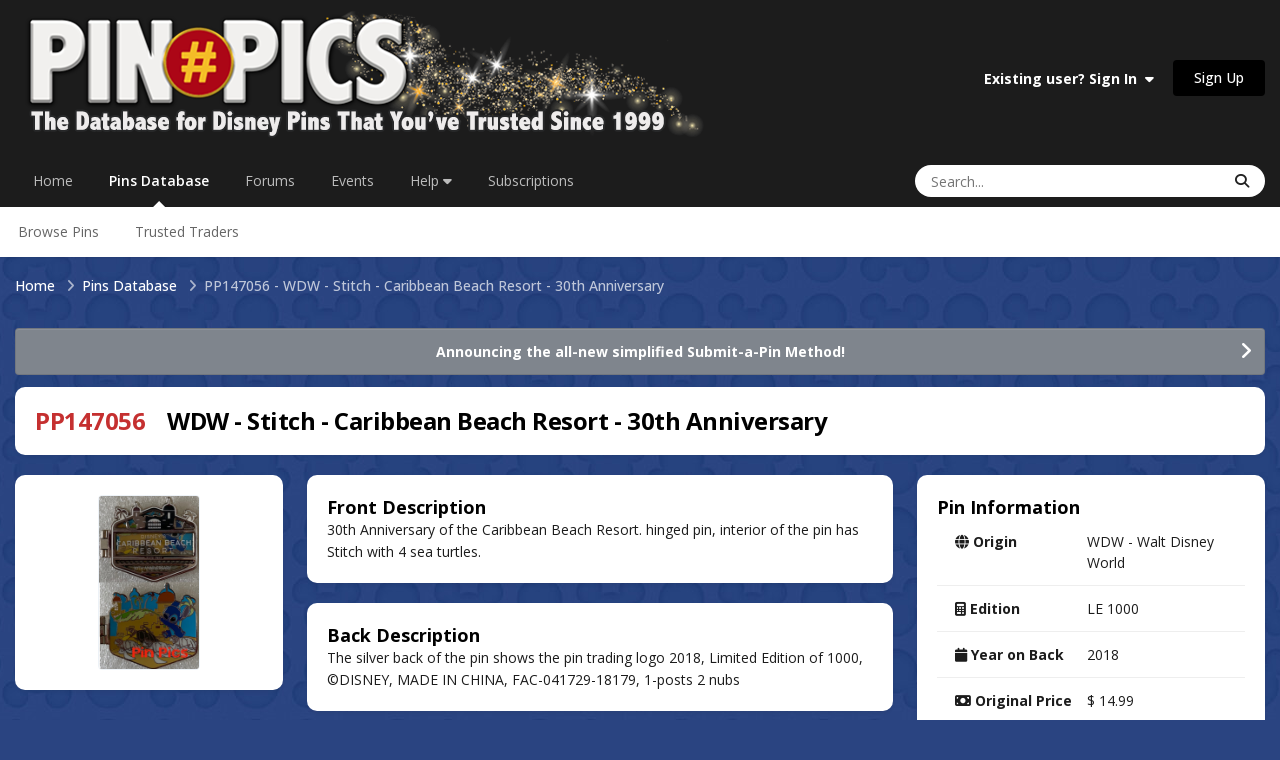

--- FILE ---
content_type: text/html;charset=UTF-8
request_url: https://pinpics.com/pin/147056
body_size: 10019
content:
<!DOCTYPE html>
<html lang="en-US" dir="ltr">
	<head>
		<meta charset="utf-8">
        
		<title>PP147056 - WDW - Stitch - Caribbean Beach Resort - 30th Anniversary - PinPics</title>
		
			<!-- Google tag (gtag.js) -->
<script async src="https://www.googletagmanager.com/gtag/js?id=G-FM5MKHQCQN"></script>
<script>
  window.dataLayer = window.dataLayer || [];
  function gtag(){dataLayer.push(arguments);}
  gtag('js', new Date());

  gtag('config', 'G-FM5MKHQCQN');
</script>
		
		
		
		

	<meta name="viewport" content="width=device-width, initial-scale=1">



	<meta name="twitter:card" content="summary_large_image" />




	
		
			
				<meta property="og:image" content="https://pinpics.com/uploads/pins/monthly_2022_03/202203242565.png">
			
		
	

	
		
			
				<meta property="og:title" content="WDW - Stitch - Caribbean Beach Resort - 30th Anniversary">
			
		
	

	
		
			
				<meta property="og:type" content="website">
			
		
	

	
		
			
				<meta property="og:url" content="https://pinpics.com/pin/147056/">
			
		
	

	
		
			
				<meta name="description" content="The original FREE online database for Disney Pin Trading. Trade and catalog your collection in a safe and secure community of Disney Pin Traders.">
			
		
	

	
		
			
				<meta property="og:description" content="30th Anniversary of the Caribbean Beach Resort. hinged pin, interior of the pin has Stitch with 4 sea turtles.">
			
		
	

	
		
			
				<meta property="og:updated_time" content="2023-05-16T21:40:19Z">
			
		
	

	
		
			
				<meta property="og:site_name" content="PinPics">
			
		
	

	
		
			
				<meta property="og:locale" content="en_US">
			
		
	

	
		
			
				<meta name="keywords" content="Disney Pins, Online Pin Trading, Pin Collecting, Pin Traders, Pin Database, Pin Collectors Community, Free Online Pin Catalog, Disney Pin Forum, Pin Trading Forum">
			
		
	


	
		<link rel="canonical" href="https://pinpics.com/pin/147056/" />
	





<link rel="manifest" href="https://pinpics.com/manifest.webmanifest/">
<meta name="msapplication-config" content="https://pinpics.com/browserconfig.xml/">
<meta name="msapplication-starturl" content="/">
<meta name="application-name" content="PinPics">
<meta name="apple-mobile-web-app-title" content="PinPics">

	<meta name="theme-color" content="#1c1c1c">










<link rel="preload" href="//pinpics.com/applications/core/interface/font/fontawesome-webfont.woff2?v=4.7.0" as="font" crossorigin="anonymous">
		


	<link rel="preconnect" href="https://fonts.googleapis.com">
	<link rel="preconnect" href="https://fonts.gstatic.com" crossorigin>
	
		<link href="https://fonts.googleapis.com/css2?family=Open%20Sans:wght@300;400;500;600;700&display=swap" rel="stylesheet">
	



	<link rel='stylesheet' href='https://pinpics.com/uploads/css_built_26/341e4a57816af3ba440d891ca87450ff_framework.css?v=c1e5f176dd1769181554' media='all'>

	<link rel='stylesheet' href='https://pinpics.com/uploads/css_built_26/05e81b71abe4f22d6eb8d1a929494829_responsive.css?v=c1e5f176dd1769181554' media='all'>

	<link rel='stylesheet' href='https://pinpics.com/uploads/css_built_26/223ae211f0236ea36ac9f7bf920a797a_all.min.css?v=c1e5f176dd1769181554' media='all'>

	<link rel='stylesheet' href='https://pinpics.com/uploads/css_built_26/29bd99919d9bcfd58c5a255c6957b8a6_convert.css?v=c1e5f176dd1769181554' media='all'>

	<link rel='stylesheet' href='https://pinpics.com/uploads/css_built_26/49037c9bdbc019a877c9a3ae069caf24_v4-font-face.min.css?v=c1e5f176dd1769181554' media='all'>

	<link rel='stylesheet' href='https://pinpics.com/uploads/css_built_26/90eb5adf50a8c640f633d47fd7eb1778_core.css?v=c1e5f176dd1769181554' media='all'>

	<link rel='stylesheet' href='https://pinpics.com/uploads/css_built_26/5a0da001ccc2200dc5625c3f3934497d_core_responsive.css?v=c1e5f176dd1769181554' media='all'>

	<link rel='stylesheet' href='https://pinpics.com/uploads/css_built_26/f6c2e70b9ca9bb3683a2629adf2a13b9_feedback.css?v=c1e5f176dd1769181554' media='all'>

	<link rel='stylesheet' href='https://pinpics.com/uploads/css_built_26/c450194f41574a94ec98fd5f46d82d95_pins.css?v=c1e5f176dd1769181554' media='all'>

	<link rel='stylesheet' href='https://pinpics.com/uploads/css_built_26/4a9a1be2bd8b889c04a1056ccb56f13c_global.css?v=c1e5f176dd1769181554' media='all'>





<link rel='stylesheet' href='https://pinpics.com/uploads/css_built_26/258adbb6e4f3e83cd3b355f84e3fa002_custom.css?v=c1e5f176dd1769181554' media='all'>




		
		

	
	<link rel='shortcut icon' href='https://pinpics.com/uploads/monthly_2023_10/numbersignicon.png' type="image/png">

	</head>
	<body class="ipsApp ipsApp_front ipsJS_none ipsClearfix" data-controller="core.front.core.app"  data-message=""  data-pageapp="tbpins" data-pagelocation="front" data-pagemodule="pins" data-pagecontroller="view" data-pageid="147056"   >
		
        

        

		<a href="#ipsLayout_mainArea" class="ipsHide" title="Go to main content on this page" accesskey="m">Jump to content</a>
		





		<div id="ipsLayout_header" class="ipsClearfix">
			<header>
				<div class="ipsLayout_container">
					


<a href='https://pinpics.com/' id='elLogo' accesskey='1'><img src="https://pinpics.com/uploads/monthly_2025_07/LogoBanner3white.png.3a8d86b4c3da0690e3055a6909a385be.png" alt='PinPics'></a>

					
						

	<ul id="elUserNav" class="ipsList_inline cSignedOut ipsResponsive_showDesktop">
		
        
		
        
        
            
            
	


	<li class='cUserNav_icon ipsHide' id='elCart_container'></li>
	<li class='elUserNav_sep ipsHide' id='elCart_sep'></li>

<li id="elSignInLink">
                <a href="https://pinpics.com/login/" data-ipsmenu-closeonclick="false" data-ipsmenu id="elUserSignIn">
                    Existing user? Sign In  <i class="fa fa-caret-down"></i>
                </a>
                
<div id='elUserSignIn_menu' class='ipsMenu ipsMenu_auto ipsHide'>
	<form accept-charset='utf-8' method='post' action='https://pinpics.com/login/'>
		<input type="hidden" name="csrfKey" value="3be0436a17a3666cedcfd3bca6cb2208">
		<input type="hidden" name="ref" value="aHR0cHM6Ly9waW5waWNzLmNvbS9waW4vMTQ3MDU2">
		<div data-role="loginForm">
			
			
			
				
<div class="ipsPad ipsForm ipsForm_vertical">
	<h4 class="ipsType_sectionHead">Sign In</h4>
	<br><br>
	<ul class='ipsList_reset'>
		<li class="ipsFieldRow ipsFieldRow_noLabel ipsFieldRow_fullWidth">
			
			
				<input type="email" placeholder="Email Address" name="auth" autocomplete="email">
			
		</li>
		<li class="ipsFieldRow ipsFieldRow_noLabel ipsFieldRow_fullWidth">
			<input type="password" placeholder="Password" name="password" autocomplete="current-password">
		</li>
		<li class="ipsFieldRow ipsFieldRow_checkbox ipsClearfix">
			<span class="ipsCustomInput">
				<input type="checkbox" name="remember_me" id="remember_me_checkbox" value="1" checked aria-checked="true">
				<span></span>
			</span>
			<div class="ipsFieldRow_content">
				<label class="ipsFieldRow_label" for="remember_me_checkbox">Remember me</label>
				<span class="ipsFieldRow_desc">Not recommended on shared computers</span>
			</div>
		</li>
		<li class="ipsFieldRow ipsFieldRow_fullWidth">
			<button type="submit" name="_processLogin" value="usernamepassword" class="ipsButton ipsButton_primary ipsButton_small" id="elSignIn_submit">Sign In</button>
			
				<p class="ipsType_right ipsType_small">
					
						<a href='https://pinpics.com/lostpassword/' data-ipsDialog data-ipsDialog-title='Forgot your password?'>
					
					Forgot your password?</a>
				</p>
			
		</li>
	</ul>
</div>
			
		</div>
	</form>
</div>
            </li>
            
        
		
			<li>
				
					<a href="https://pinpics.com/register/"  id="elRegisterButton" class="ipsButton ipsButton_normal ipsButton_primary">Sign Up</a>
				
			</li>
		
	</ul>

						
<ul class='ipsMobileHamburger ipsList_reset ipsResponsive_hideDesktop'>
	<li data-ipsDrawer data-ipsDrawer-drawerElem='#elMobileDrawer'>
		<a href='#'>
			
			
				
			
			
			
			<i class='fa fa-navicon'></i>
		</a>
	</li>
</ul>
					
				</div>
			</header>
			

	<nav data-controller='core.front.core.navBar' class=' ipsResponsive_showDesktop'>
		<div class='ipsNavBar_primary ipsLayout_container '>
			<ul data-role="primaryNavBar" class='ipsClearfix'>
				


	
		
		
		<li  id='elNavSecondary_37' data-role="navBarItem" data-navApp="core" data-navExt="CustomItem">
			
			
				<a href="https://pinpics.com"  data-navItem-id="37" >
					Home<span class='ipsNavBar_active__identifier'></span>
				</a>
			
			
		</li>
	
	

	
		
		
			
		
		<li class='ipsNavBar_active' data-active id='elNavSecondary_135' data-role="navBarItem" data-navApp="tbpins" data-navExt="Pins">
			
			
				<a href="https://pinpics.com/pins/"  data-navItem-id="135" data-navDefault>
					Pins Database<span class='ipsNavBar_active__identifier'></span>
				</a>
			
			
				<ul class='ipsNavBar_secondary ' data-role='secondaryNavBar'>
					


	
	

	
	

	
		
		
		<li  id='elNavSecondary_141' data-role="navBarItem" data-navApp="core" data-navExt="CustomItem">
			
			
				<a href="https://pinpics.com/pins/"  data-navItem-id="141" >
					Browse Pins<span class='ipsNavBar_active__identifier'></span>
				</a>
			
			
		</li>
	
	

	
	

	
	

	
		
		
		<li  id='elNavSecondary_149' data-role="navBarItem" data-navApp="cms" data-navExt="Pages">
			
			
				<a href="https://pinpics.com/trustedtrader/"  data-navItem-id="149" >
					Trusted Traders<span class='ipsNavBar_active__identifier'></span>
				</a>
			
			
		</li>
	
	

	
	

	
	

	
	

					<li class='ipsHide' id='elNavigationMore_135' data-role='navMore'>
						<a href='#' data-ipsMenu data-ipsMenu-appendTo='#elNavigationMore_135' id='elNavigationMore_135_dropdown'>More <i class='fa fa-caret-down'></i></a>
						<ul class='ipsHide ipsMenu ipsMenu_auto' id='elNavigationMore_135_dropdown_menu' data-role='moreDropdown'></ul>
					</li>
				</ul>
			
		</li>
	
	

	
		
		
		<li  id='elNavSecondary_10' data-role="navBarItem" data-navApp="forums" data-navExt="Forums">
			
			
				<a href="https://pinpics.com/forums/"  data-navItem-id="10" >
					Forums<span class='ipsNavBar_active__identifier'></span>
				</a>
			
			
				<ul class='ipsNavBar_secondary ipsHide' data-role='secondaryNavBar'>
					


	
	

	
		
		
		<li  id='elNavSecondary_4' data-role="navBarItem" data-navApp="core" data-navExt="AllActivity">
			
			
				<a href="https://pinpics.com/discover/"  data-navItem-id="4" >
					All Activity<span class='ipsNavBar_active__identifier'></span>
				</a>
			
			
		</li>
	
	

	
	

	
		
		
		<li  id='elNavSecondary_94' data-role="navBarItem" data-navApp="core" data-navExt="OnlineUsers">
			
			
				<a href="https://pinpics.com/online/"  data-navItem-id="94" >
					Online Users<span class='ipsNavBar_active__identifier'></span>
				</a>
			
			
		</li>
	
	

	
	

	
	

					<li class='ipsHide' id='elNavigationMore_10' data-role='navMore'>
						<a href='#' data-ipsMenu data-ipsMenu-appendTo='#elNavigationMore_10' id='elNavigationMore_10_dropdown'>More <i class='fa fa-caret-down'></i></a>
						<ul class='ipsHide ipsMenu ipsMenu_auto' id='elNavigationMore_10_dropdown_menu' data-role='moreDropdown'></ul>
					</li>
				</ul>
			
		</li>
	
	

	
		
		
		<li  id='elNavSecondary_32' data-role="navBarItem" data-navApp="calendar" data-navExt="Calendar">
			
			
				<a href="https://pinpics.com/events/"  data-navItem-id="32" >
					Events<span class='ipsNavBar_active__identifier'></span>
				</a>
			
			
		</li>
	
	

	
	

	
		
		
		<li  id='elNavSecondary_89' data-role="navBarItem" data-navApp="core" data-navExt="Menu">
			
			
				<a href="#" id="elNavigation_89" data-ipsMenu data-ipsMenu-appendTo='#elNavSecondary_89' data-ipsMenu-activeClass='ipsNavActive_menu' data-navItem-id="89" >
					Help <i class="fa fa-caret-down"></i><span class='ipsNavBar_active__identifier'></span>
				</a>
				<ul id="elNavigation_89_menu" class="ipsMenu ipsMenu_auto ipsHide">
					

	
		
			<li class='ipsMenu_item' >
				<a href='https://pinpics.com/faqs/' >
					FAQs
				</a>
			</li>
		
	

	
		
			<li class='ipsMenu_item' >
				<a href='https://pinpics.com/guides/' >
					Guides & Help Topics
				</a>
			</li>
		
	

	
		
			<li class='ipsMenu_item' >
				<a href='https://pinpics.com/perks/' >
					PinPics Perks Loyalty Program
				</a>
			</li>
		
	

	
		
			<li class='ipsMenu_item' >
				<a href='https://pinpics.com/team/' >
					Meet the Team
				</a>
			</li>
		
	

	
		
			<li class='ipsMenu_item' >
				<a href='https://pinpics.com/trustedsellers/' >
					Trusted Sellers
				</a>
			</li>
		
	

	
		
			<li class='ipsMenu_item' >
				<a href='https://pinpics.com/guidelines/' target='_blank' rel="noopener">
					Rules
				</a>
			</li>
		
	

	
		
			<li class='ipsMenu_item' >
				<a href='https://pinpics.com/supportus/' >
					Support Us
				</a>
			</li>
		
	

	
		
			<li class='ipsMenu_item' >
				<a href='https://pinpics.com/contact/' target='_blank' rel="noopener">
					Contact Us
				</a>
			</li>
		
	

				</ul>
			
			
		</li>
	
	

	
		
		
		<li  id='elNavSecondary_145' data-role="navBarItem" data-navApp="cms" data-navExt="Pages">
			
			
				<a href="https://pinpics.com/tiers/"  data-navItem-id="145" >
					Subscriptions<span class='ipsNavBar_active__identifier'></span>
				</a>
			
			
				<ul class='ipsNavBar_secondary ipsHide' data-role='secondaryNavBar'>
					


	
		
		
		<li  id='elNavSecondary_146' data-role="navBarItem" data-navApp="cms" data-navExt="Pages">
			
			
				<a href="https://pinpics.com/tiers/"  data-navItem-id="146" >
					Subscription Options<span class='ipsNavBar_active__identifier'></span>
				</a>
			
			
		</li>
	
	

	
		
		
		<li  id='elNavSecondary_147' data-role="navBarItem" data-navApp="cms" data-navExt="Pages">
			
			
				<a href="https://pinpics.com/subscriptionfeatures/"  data-navItem-id="147" >
					Subscription Features<span class='ipsNavBar_active__identifier'></span>
				</a>
			
			
		</li>
	
	

	
	

	
		
		
		<li  id='elNavSecondary_153' data-role="navBarItem" data-navApp="cms" data-navExt="Pages">
			
			
				<a href="https://pinpics.com/appfaq/"  data-navItem-id="153" >
					Mobile App FAQs<span class='ipsNavBar_active__identifier'></span>
				</a>
			
			
		</li>
	
	

	
	

	
	

					<li class='ipsHide' id='elNavigationMore_145' data-role='navMore'>
						<a href='#' data-ipsMenu data-ipsMenu-appendTo='#elNavigationMore_145' id='elNavigationMore_145_dropdown'>More <i class='fa fa-caret-down'></i></a>
						<ul class='ipsHide ipsMenu ipsMenu_auto' id='elNavigationMore_145_dropdown_menu' data-role='moreDropdown'></ul>
					</li>
				</ul>
			
		</li>
	
	

	
	

				<li class='ipsHide' id='elNavigationMore' data-role='navMore'>
					<a href='#' data-ipsMenu data-ipsMenu-appendTo='#elNavigationMore' id='elNavigationMore_dropdown'>More</a>
					<ul class='ipsNavBar_secondary ipsHide' data-role='secondaryNavBar'>
						<li class='ipsHide' id='elNavigationMore_more' data-role='navMore'>
							<a href='#' data-ipsMenu data-ipsMenu-appendTo='#elNavigationMore_more' id='elNavigationMore_more_dropdown'>More <i class='fa fa-caret-down'></i></a>
							<ul class='ipsHide ipsMenu ipsMenu_auto' id='elNavigationMore_more_dropdown_menu' data-role='moreDropdown'></ul>
						</li>
					</ul>
				</li>
			</ul>
			

	<div id="elSearchWrapper">
		<div id='elSearch' data-controller="core.front.core.quickSearch">
			<form accept-charset='utf-8' action='//pinpics.com/search/?do=quicksearch' method='post'>
                <input type='search' id='elSearchField' placeholder='Search...' name='q' autocomplete='off' aria-label='Search'>
                <details class='cSearchFilter'>
                    <summary class='cSearchFilter__text'></summary>
                    <ul class='cSearchFilter__menu'>
                        
                        <li><label><input type="radio" name="type" value="all"  checked><span class='cSearchFilter__menuText'>Everywhere</span></label></li>
                        
                        
                            <li><label><input type="radio" name="type" value="pins_database" checked><span class='cSearchFilter__menuText'>Pins Database</span></label></li>
                        
                            <li><label><input type="radio" name="type" value="forums_topic"><span class='cSearchFilter__menuText'>Topics</span></label></li>
                        
                            <li><label><input type="radio" name="type" value="calendar_event"><span class='cSearchFilter__menuText'>Events</span></label></li>
                        
                            <li><label><input type="radio" name="type" value="cms_records3"><span class='cSearchFilter__menuText'>Guides</span></label></li>
                        
                            <li><label><input type="radio" name="type" value="nexus_package_item"><span class='cSearchFilter__menuText'>Products</span></label></li>
                        
                    </ul>
                </details>
				<button class='cSearchSubmit' type="submit" aria-label='Search'><i class="fa fa-search"></i></button>
			</form>
		</div>
	</div>

		</div>
	</nav>

			
<ul id="elMobileNav" class="ipsResponsive_hideDesktop" data-controller="core.front.core.mobileNav">
	
		
			
			
				
					<li id="elMobileBreadcrumb">
						<a href="https://pinpics.com/pins/">
							<span>Pins Database</span>
						</a>
					</li>
				
				
			
				
				
			
		
	
	
	
	<li >
		<a data-action="defaultStream" href="https://pinpics.com/discover/"><i class="fa fa-newspaper-o" aria-hidden="true"></i></a>
	</li>

	

	
		<li class="ipsJS_show">
			<a href="https://pinpics.com/search/?type=pins_database"><i class="fa fa-search"></i></a>
		</li>
	
</ul>
		</div>
		<main id="ipsLayout_body" class="ipsLayout_container">
			<div id="ipsLayout_contentArea">
				<div id="ipsLayout_contentWrapper">
					
<nav class='ipsBreadcrumb ipsBreadcrumb_top ipsFaded_withHover'>
	

	<ul class='ipsList_inline ipsPos_right'>
		
		<li >
			<a data-action="defaultStream" class='ipsType_light '  href='https://pinpics.com/discover/'><i class="fa fa-newspaper-o" aria-hidden="true"></i> <span>All Activity</span></a>
		</li>
		
	</ul>

	<ul data-role="breadcrumbList">
		<li>
			<a title="Home" href='https://pinpics.com/'>
				<span>Home <i class='fa fa-angle-right'></i></span>
			</a>
		</li>
		
		
			<li>
				
					<a href='https://pinpics.com/pins/'>
						<span>Pins Database <i class='fa fa-angle-right' aria-hidden="true"></i></span>
					</a>
				
			</li>
		
			<li>
				
					PP147056 - WDW - Stitch - Caribbean Beach Resort - 30th Anniversary
				
			</li>
		
	</ul>
</nav>
					
					<div id="ipsLayout_mainArea">
						
						
						
						

	


	<div class='cAnnouncementsContent'>
		
		<div class='cAnnouncementContentTop ipsAnnouncement ipsMessage_general ipsType_center'>
            
            <a href='https://pinpics.com/forums/topic/2471-announcing-the-new-method-for-submitting-a-pin/' target="_blank" rel='noopener'>Announcing the all-new simplified Submit-a-Pin Method!</a>
            
		</div>
		
	</div>



						

<div class="tbPinsView" data-controller="tbpins.front.pins.viewPin">
	<div class='ipsClearfix ipsMargin_bottom'>
		<div class='ipsPageHeader ipsResponsive_pull ipsBox ipsPadding'>
			<h1 class='ipsType_pageTitle ipsContained_container'>
				
				<span class='ipsType_break ipsContained'><span class="ipsType_negative">PP147056</span>&nbsp;&nbsp;&nbsp; WDW - Stitch - Caribbean Beach Resort - 30th Anniversary</span>
			</h1>
		</div>
	</div>
	
	

	
	
	
	<div class='ipsResponsive_pull'>
		<div class='ipsColumns ipsColumns_collapsePhone ipsSpacer_bottom'>
			<aside class='ipsColumn ipsColumn_wide'>
				
				
				<div class='ipsBox ipsPadding ipsType_center'>
					<h2 class='ipsType_sectionTitle ipsType_reset ipsHide'>1 Photo</h2>
					
						<img src="https://pinpics.com/uploads/pins/monthly_2022_03/202203242565.thumb.png.1b1856f3cae4ec034546ca33da9d132e.png" alt="WDW - Stitch - Caribbean Beach Resort - 30th Anniversary" class="ipsThumb ipsThumb_large ipsRadius ipsCursor_pointer" data-ipsLightbox data-ipsLightbox-group="pin_147056" data-fullURL="https://pinpics.com/uploads/pins/monthly_2022_03/202203242565.png">
					
					
					
					
					
				</div>
				
				
				
					<div class="ipsBox ipsPadding tbPinsMyNotes ipsSpacer_top ipsResponsive_showTablet">
						
<form action="https://pinpics.com/pin/147056" method="post" accept-charset='utf-8' enctype="multipart/form-data" data-ipsForm class="ipsForm ipsForm_vertical"  >
	<input type="hidden" name="pin_notes_submitted" value="1">
	
		
			<input type="hidden" name="csrfKey" value="3be0436a17a3666cedcfd3bca6cb2208">
		
	
	
		<input type="hidden" name="MAX_FILE_SIZE" value="25165824">
		<input type="hidden" name="plupload" value="b24f94b04997021f66b80ae1dba1e06a">
	
	
	
		
					<ul class='ipsForm'>
						
<li class='ipsFieldRow ipsFieldRow_textValue ipsClearfix  ' id="tbpins_my_pin_notes">
	
		
			<label class='ipsFieldRow_label' >
				<span>My Pin Notes (Subscription-only Feature)</span> 
			</label>
		
		<div class='ipsFieldRow_content' >
			
			
<div class='ipsPadding ipsType_richText ipsAreaBackground'>
	With a paid PinPics PLUS or PREMIUM subscription, every pin listed in your OWNS, WANTS and TRADES lists will include three easy-access text fields. This is a space for you to note your own valuation, mark a storage location, record additional info or stories about your pin, etc. And it's all PRIVATE, for your eyes only!
<br>


	 
<br>


	You also have the option of printing or viewing your lists in a Table-view PDF format, which allows you to include data from this tier's special fields.
<br>


	 
<br>

<p style="text-align: center;">
	<strong>Subscribe today to unlock these exciting new features!</strong>
<br>

<p style="text-align: center;">
	 
<br>

<p style="text-align: center;">
	<a href="https://pinpics.com/subscriptionfeatures/" rel=""><img alt="Learn More Button PNG.png" class="ipsImage ipsImage_thumbnailed" data-fileid="16695" data-ratio="23.20" data-unique="bbxy3fh9v" style="height: auto;" width="181" data-src="https://pinpics.com/uploads/monthly_2025_04/LearnMoreButtonPNG.png.c31994dd5ffd5503b4282cdc3690ac48.png" src="https://pinpics.com/applications/core/interface/js/spacer.png"></a>
<br>
</div>
			
			
			
			
		</div>
	
</li>
						<li class='ipsFieldRow'>
							<div class='ipsFieldRow_content'>
								
							</div>
						</li>
					</ul>
		
	
</form>
					</div>
				
			</aside>
			
			<article class="tbPinsDescription ipsType_normal ipsColumn ipsColumn_fluid ipsResponsive_hideTablet">
				<div class="tbPinsDescriptionFront ipsBox ipsPadding">
					<h2 class="ipsType_sectionHead">Front Description</h2>
					<div class="ipsType_richText ipsContained">
						<p>30th Anniversary of the Caribbean Beach Resort. hinged pin, interior of the pin has Stitch with 4 sea turtles. </p>

					</div>
				</div>
				<div class="tbPinsDescriptionBack ipsBox ipsPadding ipsMargin_top">
					<h2 class="ipsType_sectionHead">Back Description</h2>
					<div class="ipsType_richText ipsContained">
						
							<p>The silver back of the pin shows the pin trading logo 2018, Limited Edition of 1000, ©DISNEY, MADE IN CHINA, FAC-041729-18179, 1-posts 2 nubs</p>

						
					</div>
				</div>
				
					<div class="ipsBox ipsPadding tbPinsMyNotes ipsSpacer_top ipsResponsive_hideTablet">
						
<form action="https://pinpics.com/pin/147056" method="post" accept-charset='utf-8' enctype="multipart/form-data" data-ipsForm class="ipsForm ipsForm_vertical"  >
	<input type="hidden" name="pin_notes_submitted" value="1">
	
		
			<input type="hidden" name="csrfKey" value="3be0436a17a3666cedcfd3bca6cb2208">
		
	
	
		<input type="hidden" name="MAX_FILE_SIZE" value="25165824">
		<input type="hidden" name="plupload" value="7c382f614575cf68b85e731c4b140d90">
	
	
	
		
					<ul class='ipsForm'>
						
<li class='ipsFieldRow ipsFieldRow_textValue ipsClearfix  ' id="tbpins_my_pin_notes">
	
		
			<label class='ipsFieldRow_label' >
				<span>My Pin Notes (Subscription-only Feature)</span> 
			</label>
		
		<div class='ipsFieldRow_content' >
			
			
<div class='ipsPadding ipsType_richText ipsAreaBackground'>
	With a paid PinPics PLUS or PREMIUM subscription, every pin listed in your OWNS, WANTS and TRADES lists will include three easy-access text fields. This is a space for you to note your own valuation, mark a storage location, record additional info or stories about your pin, etc. And it's all PRIVATE, for your eyes only!
<br>


	 
<br>


	You also have the option of printing or viewing your lists in a Table-view PDF format, which allows you to include data from this tier's special fields.
<br>


	 
<br>

<p style="text-align: center;">
	<strong>Subscribe today to unlock these exciting new features!</strong>
<br>

<p style="text-align: center;">
	 
<br>

<p style="text-align: center;">
	<a href="https://pinpics.com/subscriptionfeatures/" rel=""><img alt="Learn More Button PNG.png" class="ipsImage ipsImage_thumbnailed" data-fileid="16695" data-ratio="23.20" data-unique="bbxy3fh9v" style="height: auto;" width="181" data-src="https://pinpics.com/uploads/monthly_2025_04/LearnMoreButtonPNG.png.c31994dd5ffd5503b4282cdc3690ac48.png" src="https://pinpics.com/applications/core/interface/js/spacer.png"></a>
<br>
</div>
			
			
			
			
		</div>
	
</li>
						<li class='ipsFieldRow'>
							<div class='ipsFieldRow_content'>
								
							</div>
						</li>
					</ul>
		
	
</form>
					</div>
				
			</article>
			
			<aside class='ipsColumn ipsColumn_veryWide ipsPadding_right:none' id='elPinInfo'>
				<div class="ipsBox ipsPadding">
					<h2 class='ipsType_sectionHead'>Pin Information</h2>
					<section class='ipsType_normal'>
						<ul class="ipsDataList ipsDataList_reducedSpacing">
							<li class="ipsDataItem">
								
								<span class="ipsDataItem_generic ipsDataItem_size5"><i class="fa fa-globe"></i> <strong>Origin</strong></span>
								<span class="ipsDataItem_generic tbPinsInfoData ipsType_break">
									
									
										WDW - Walt Disney World
										
									
								</span>
							</li>
							<li class="ipsDataItem">
								<span class="ipsDataItem_generic ipsDataItem_size5"><i class="fa fa-calculator"></i> <strong>Edition</strong></span>
								<span class="ipsDataItem_generic tbPinsInfoData">LE 1000</span>
							</li>
							<li class="ipsDataItem">
								<span class="ipsDataItem_generic ipsDataItem_size5"><i class="fa fa-calendar"></i> <strong>Year on Back</strong></span>
								<span class="ipsDataItem_generic tbPinsInfoData">2018</span>
							</li>
							<li class="ipsDataItem">
								<span class="ipsDataItem_generic ipsDataItem_size5"><i class="fa fa-money"></i> <strong>Original Price</strong></span>
								<span class="ipsDataItem_generic tbPinsInfoData ipsType_break">
									
									
									
										$ 14.99
										
									
								</span>
							</li>
							<li class="ipsDataItem">
								<span class="ipsDataItem_generic ipsDataItem_size5"><i class="fa fa-barcode"></i> <strong>SKU</strong></span>
								<span class="ipsDataItem_generic tbPinsInfoData ipsType_break">
									
									
									
								</span>
							</li>
							<li class="ipsDataItem">
								<span class="ipsDataItem_generic ipsDataItem_size5"><i class="fa-solid fa-ruler-combined"></i> <strong>Dimensions</strong></span>
								<span class="ipsDataItem_generic tbPinsInfoData ipsType_break"></span>
							</li>
							
							
								
									<li class="ipsDataItem">
										<span class="ipsDataItem_generic ipsDataItem_size5"><i class="fa-solid fa-door-open"></i> <strong>Hinged</strong></span>
										<span class="ipsDataItem_generic tbPinsInfoData"><i class="fa fa-check ipsType_positive"></i></span>
									</li>
								
							
							
								<li class="ipsDataItem">
									<span class="ipsDataItem_generic ipsDataItem_size5">

	<i class="fa fa-heart tbPinsType_own"></i>
 <strong>Owns:</strong></span>
									<span class="ipsDataItem_generic tbPinsInfoData">
										
											
												<strong class="ipsCursor_default">9</strong>
											
										
									</span>
								</li>
							
								<li class="ipsDataItem">
									<span class="ipsDataItem_generic ipsDataItem_size5">

	<i class="fa fa-crown tbPinsType_want"></i>
 <strong>Wants:</strong></span>
									<span class="ipsDataItem_generic tbPinsInfoData">
										
											
												<strong class="ipsCursor_default">4</strong>
											
										
									</span>
								</li>
							
								<li class="ipsDataItem">
									<span class="ipsDataItem_generic ipsDataItem_size5">

	<i class="fa fa-pins-trade-assist tbPinsType_trade">
		<span class="fa-pins-trade-circle circle1"></span>
		<span class="fa-pins-trade-circle circle2"></span>
		<span class="fa-pins-trade-circle circle3"></span>
	</i>
 <strong>Trades:</strong></span>
									<span class="ipsDataItem_generic tbPinsInfoData">
										
											<strong class="ipsCursor_default">0</strong>
										
									</span>
								</li>
							
						</ul>
					</section>
					
					
				</div>
				
				<div class="tbPinsDescription ipsType_normal ipsMargin_top ipsResponsive_showTablet">
					<div class="tbPinsDescriptionFront ipsBox ipsPadding">
						<h2 class="ipsType_sectionHead">Front Description</h2>
						<div class="ipsType_richText ipsContained">
							<p>30th Anniversary of the Caribbean Beach Resort. hinged pin, interior of the pin has Stitch with 4 sea turtles. </p>

						</div>
					</div>
					<div class="tbPinsDescriptionBack ipsBox ipsPadding ipsMargin_top">
						<h2 class="ipsType_sectionHead">Back Description</h2>
						<div class="ipsType_richText ipsContained">
							
							<p>The silver back of the pin shows the pin trading logo 2018, Limited Edition of 1000, ©DISNEY, MADE IN CHINA, FAC-041729-18179, 1-posts 2 nubs</p>

							
						</div>
					</div>
				</div>
			</aside>
		</div>
		
		
	</div>
	
	<div class='ipsBox ipsPadding ipsResponsive_pull ipsResponsive_showPhone ipsMargin_top'>
		<div class='ipsShareLinks'>
			
				


    <a href='#elShareItem_865233056_menu' id='elShareItem_865233056' data-ipsMenu class='ipsShareButton ipsButton ipsButton_verySmall ipsButton_light '>
        <span><i class='fa fa-share-alt'></i></span> &nbsp;Share
    </a>

    <div class='ipsPadding ipsMenu ipsMenu_normal ipsHide' id='elShareItem_865233056_menu' data-controller="core.front.core.sharelink">
        
        
        	
        
        <span data-ipsCopy data-ipsCopy-flashmessage>
            <a href="https://pinpics.com/pin/147056/" class="ipsButton ipsButton_light ipsButton_small ipsButton_fullWidth" data-role="copyButton" data-clipboard-text="https://pinpics.com/pin/147056/" data-ipstooltip title='Copy Link to Clipboard'><i class="fa fa-clone"></i> https://pinpics.com/pin/147056/</a>
        </span>
        <ul class='ipsShareLinks ipsMargin_top:half'>
            
                <li>
<a href="https://x.com/share?url=https%3A%2F%2Fpinpics.com%2Fpin%2F147056%2F" class="cShareLink cShareLink_x" target="_blank" data-role="shareLink" title='Share on X' data-ipsTooltip rel='nofollow noopener'>
    <i class="fa fa-x"></i>
</a></li>
            
                <li>
<a href="https://www.facebook.com/sharer/sharer.php?u=https%3A%2F%2Fpinpics.com%2Fpin%2F147056%2F" class="cShareLink cShareLink_facebook" target="_blank" data-role="shareLink" title='Share on Facebook' data-ipsTooltip rel='noopener nofollow'>
	<i class="fa fa-facebook"></i>
</a></li>
            
                <li>
<a href="https://www.reddit.com/submit?url=https%3A%2F%2Fpinpics.com%2Fpin%2F147056%2F&amp;title=WDW+-+Stitch+-+Caribbean+Beach+Resort+-+30th+Anniversary" rel="nofollow noopener" class="cShareLink cShareLink_reddit" target="_blank" title='Share on Reddit' data-ipsTooltip>
	<i class="fa fa-reddit"></i>
</a></li>
            
                <li>
<a href="https://www.linkedin.com/shareArticle?mini=true&amp;url=https%3A%2F%2Fpinpics.com%2Fpin%2F147056%2F&amp;title=WDW+-+Stitch+-+Caribbean+Beach+Resort+-+30th+Anniversary" rel="nofollow noopener" class="cShareLink cShareLink_linkedin" target="_blank" data-role="shareLink" title='Share on LinkedIn' data-ipsTooltip>
	<i class="fa fa-linkedin"></i>
</a></li>
            
                <li>
<a href="https://pinterest.com/pin/create/button/?url=https://pinpics.com/pin/147056/&amp;media=" class="cShareLink cShareLink_pinterest" rel="nofollow noopener" target="_blank" data-role="shareLink" title='Share on Pinterest' data-ipsTooltip>
	<i class="fa fa-pinterest"></i>
</a></li>
            
        </ul>
        
            <hr class='ipsHr'>
            <button class='ipsHide ipsButton ipsButton_verySmall ipsButton_light ipsButton_fullWidth ipsMargin_top:half' data-controller='core.front.core.webshare' data-role='webShare' data-webShareTitle='WDW - Stitch - Caribbean Beach Resort - 30th Anniversary' data-webShareText='WDW - Stitch - Caribbean Beach Resort - 30th Anniversary' data-webShareUrl='https://pinpics.com/pin/147056/'>More sharing options...</button>
        
    </div>

			
			



		</div>
	</div>
</div>
						


					</div>
					


					
<nav class='ipsBreadcrumb ipsBreadcrumb_bottom ipsFaded_withHover'>
	
		


	

	<ul class='ipsList_inline ipsPos_right'>
		
		<li >
			<a data-action="defaultStream" class='ipsType_light '  href='https://pinpics.com/discover/'><i class="fa fa-newspaper-o" aria-hidden="true"></i> <span>All Activity</span></a>
		</li>
		
	</ul>

	<ul data-role="breadcrumbList">
		<li>
			<a title="Home" href='https://pinpics.com/'>
				<span>Home <i class='fa fa-angle-right'></i></span>
			</a>
		</li>
		
		
			<li>
				
					<a href='https://pinpics.com/pins/'>
						<span>Pins Database <i class='fa fa-angle-right' aria-hidden="true"></i></span>
					</a>
				
			</li>
		
			<li>
				
					PP147056 - WDW - Stitch - Caribbean Beach Resort - 30th Anniversary
				
			</li>
		
	</ul>
</nav>
				</div>
			</div>
			
		

</main>
		<footer id="ipsLayout_footer" class="ipsClearfix">
			<div class="ipsLayout_container">
				
				

<ul id="elFooterSocialLinks" class="ipsList_inline ipsType_center ipsSpacer_top">
	

	
		<li class='cUserNav_icon'>
			<a href='https://www.instagram.com/pinpicsdotcom/' target='_blank' class='cShareLink cShareLink_instagram' rel='noopener noreferrer'><i class='fa fa-instagram'></i></a>
        </li>
	
		<li class='cUserNav_icon'>
			<a href='https://www.facebook.com/PinPics' target='_blank' class='cShareLink cShareLink_facebook' rel='noopener noreferrer'><i class='fa fa-facebook'></i></a>
        </li>
	
		<li class='cUserNav_icon'>
			<a href='https://www.youtube.com/channel/UCtvX5k9bU81vdVvPKUUzHHw' target='_blank' class='cShareLink cShareLink_youtube' rel='noopener noreferrer'><i class='fa fa-youtube'></i></a>
        </li>
	

</ul>


<ul class="ipsList_inline ipsType_center ipsSpacer_top" id="elFooterLinks">
	
	
	
	
		<li>
			<a href="#elNavTheme_menu" id="elNavTheme" data-ipsmenu data-ipsmenu-above>Theme <i class="fa fa-caret-down"></i></a>
			<ul id="elNavTheme_menu" class="ipsMenu ipsMenu_selectable ipsHide">
			
				<li class="ipsMenu_item ipsMenu_itemChecked">
					<form action="//pinpics.com/theme/?csrfKey=3be0436a17a3666cedcfd3bca6cb2208" method="post">
					<input type="hidden" name="ref" value="aHR0cHM6Ly9waW5waWNzLmNvbS9waW4vMTQ3MDU2">
					<button type="submit" name="id" value="26" class="ipsButton ipsButton_link ipsButton_link_secondary">Classic (Default)</button>
					</form>
				</li>
			
				<li class="ipsMenu_item">
					<form action="//pinpics.com/theme/?csrfKey=3be0436a17a3666cedcfd3bca6cb2208" method="post">
					<input type="hidden" name="ref" value="aHR0cHM6Ly9waW5waWNzLmNvbS9waW4vMTQ3MDU2">
					<button type="submit" name="id" value="16" class="ipsButton ipsButton_link ipsButton_link_secondary">Walt Disney - Neutral </button>
					</form>
				</li>
			
			</ul>
		</li>
	
	
	
		<li><a rel="nofollow" href="https://pinpics.com/contact/" data-ipsdialog  data-ipsdialog-title="Contact Us" >Contact Us</a></li>
	
	<li><a rel="nofollow" href="https://pinpics.com/cookies/">Cookies</a></li>




    
        
        <li><a href="https://pinpics.com/aboutpinpics">About PinPics</a></li>
        
        <li><a href="https://pinpics.com/termsandconditions">Terms of Use</a></li>
        
        <li><a href="https://pinpics.com/pinpicsprivacy">Privacy Policy</a></li>
        
        <li><a href="https://pinpics.com/copyrightnotice">Copyright Notice</a></li>
        
</ul>	


<p id='elCopyright'>
	<span id='elCopyright_userLine'>© 2009 - 2026 MJM Holding, LLC., All rights reserved.</span>
	<a rel='nofollow' title='Invision Community' href='https://www.invisioncommunity.com/'>Powered by Invision Community</a>
</p>
			</div>
		</footer>
		

<div id="elMobileDrawer" class="ipsDrawer ipsHide">
	<div class="ipsDrawer_menu">
		<a href="#" class="ipsDrawer_close" data-action="close"><span>×</span></a>
		<div class="ipsDrawer_content ipsFlex ipsFlex-fd:column">
<ul id="elUserNav_mobile" class="ipsList_inline signed_in ipsClearfix">
	


</ul>

			
				<div class="ipsPadding ipsBorder_bottom">
					<ul class="ipsToolList ipsToolList_vertical">
						<li>
							<a href="https://pinpics.com/login/" id="elSigninButton_mobile" class="ipsButton ipsButton_light ipsButton_small ipsButton_fullWidth">Existing user? Sign In</a>
						</li>
						
							<li>
								
									<a href="https://pinpics.com/register/"  id="elRegisterButton_mobile" class="ipsButton ipsButton_small ipsButton_fullWidth ipsButton_important">Sign Up</a>
								
							</li>
						
					</ul>
				</div>
			

			

			<ul class="ipsDrawer_list ipsFlex-flex:11">
				

				
				
				
				
					
						
						
							<li><a href="https://pinpics.com" >Home</a></li>
						
					
				
					
						
						
							<li class="ipsDrawer_itemParent">
								<h4 class="ipsDrawer_title"><a href="#">Pins Database</a></h4>
								<ul class="ipsDrawer_list">
									<li data-action="back"><a href="#">Back</a></li>
									
									
										
										
										
											
										
											
										
											
												
													
													
									
													
									
									
									
										


	

	

	
		
			<li>
				<a href='https://pinpics.com/pins/' >
					Browse Pins
				</a>
			</li>
		
	

	

	

	
		
			<li>
				<a href='https://pinpics.com/trustedtrader/' >
					Trusted Traders
				</a>
			</li>
		
	

	

	

	

										
								</ul>
							</li>
						
					
				
					
						
						
							<li class="ipsDrawer_itemParent">
								<h4 class="ipsDrawer_title"><a href="#">Forums</a></h4>
								<ul class="ipsDrawer_list">
									<li data-action="back"><a href="#">Back</a></li>
									
									
										
										
										
											
										
											
												
											
										
											
										
											
												
											
										
											
										
											
										
									
													
									
										<li><a href="https://pinpics.com/forums/">Forums</a></li>
									
									
									
										


	

	
		
			<li>
				<a href='https://pinpics.com/discover/' >
					All Activity
				</a>
			</li>
		
	

	

	
		
			<li>
				<a href='https://pinpics.com/online/' >
					Online Users
				</a>
			</li>
		
	

	

	

										
								</ul>
							</li>
						
					
				
					
						
						
							<li><a href="https://pinpics.com/events/" >Events</a></li>
						
					
				
					
				
					
						
						
							<li class="ipsDrawer_itemParent">
								<h4 class="ipsDrawer_title"><a href="#">Help</a></h4>
								<ul class="ipsDrawer_list">
									<li data-action="back"><a href="#">Back</a></li>
									
									
													
									
									
										


	
		
			<li>
				<a href='https://pinpics.com/faqs/' >
					FAQs
				</a>
			</li>
		
	

	
		
			<li>
				<a href='https://pinpics.com/guides/' >
					Guides & Help Topics
				</a>
			</li>
		
	

	
		
			<li>
				<a href='https://pinpics.com/perks/' >
					PinPics Perks Loyalty Program
				</a>
			</li>
		
	

	
		
			<li>
				<a href='https://pinpics.com/team/' >
					Meet the Team
				</a>
			</li>
		
	

	
		
			<li>
				<a href='https://pinpics.com/trustedsellers/' >
					Trusted Sellers
				</a>
			</li>
		
	

	
		
			<li>
				<a href='https://pinpics.com/guidelines/' target='_blank' rel="noopener">
					Rules
				</a>
			</li>
		
	

	
		
			<li>
				<a href='https://pinpics.com/supportus/' >
					Support Us
				</a>
			</li>
		
	

	
		
			<li>
				<a href='https://pinpics.com/contact/' target='_blank' rel="noopener">
					Contact Us
				</a>
			</li>
		
	

									
										
								</ul>
							</li>
						
					
				
					
						
						
							<li class="ipsDrawer_itemParent">
								<h4 class="ipsDrawer_title"><a href="#">Subscriptions</a></h4>
								<ul class="ipsDrawer_list">
									<li data-action="back"><a href="#">Back</a></li>
									
									
										
										
										
											
												
													
													
									
													
									
									
									
										


	
		
			<li>
				<a href='https://pinpics.com/tiers/' >
					Subscription Options
				</a>
			</li>
		
	

	
		
			<li>
				<a href='https://pinpics.com/subscriptionfeatures/' >
					Subscription Features
				</a>
			</li>
		
	

	

	
		
			<li>
				<a href='https://pinpics.com/appfaq/' >
					Mobile App FAQs
				</a>
			</li>
		
	

	

	

										
								</ul>
							</li>
						
					
				
					
				
				
			


    
        
            
            <li><a href="https://pinpics.com/aboutpinpics">About PinPics</a></li>
            
            <li><a href="https://pinpics.com/termsandconditions">Terms of Use</a></li>
            
            <li><a href="https://pinpics.com/pinpicsprivacy">Privacy Policy</a></li>
            
            <li><a href="https://pinpics.com/copyrightnotice">Copyright Notice</a></li>
            
    
</ul>

			
		</div>
	</div>
</div>

<div id="elMobileCreateMenuDrawer" class="ipsDrawer ipsHide">
	<div class="ipsDrawer_menu">
		<a href="#" class="ipsDrawer_close" data-action="close"><span>×</span></a>
		<div class="ipsDrawer_content ipsSpacer_bottom ipsPad">
			<ul class="ipsDrawer_list">
				<li class="ipsDrawer_listTitle ipsType_reset">Create New...</li>
				
			</ul>
		</div>
	</div>
</div>

		
		

	
	<script type='text/javascript'>
		var ipsDebug = false;		
	
		var CKEDITOR_BASEPATH = '//pinpics.com/applications/core/interface/ckeditor/ckeditor/';
	
		var ipsSettings = {
			
			
			cookie_path: "/",
			
			cookie_prefix: "ips4_",
			
			
			cookie_ssl: true,
			
            essential_cookies: ["oauth_authorize","member_id","login_key","clearAutosave","lastSearch","device_key","IPSSessionFront","loggedIn","noCache","hasJS","cookie_consent","cookie_consent_optional","referred_by","forumpass_*","cm_reg","location","currency","guestTransactionKey"],
			upload_imgURL: "",
			message_imgURL: "",
			notification_imgURL: "",
			baseURL: "//pinpics.com/",
			jsURL: "//pinpics.com/applications/core/interface/js/js.php",
			csrfKey: "3be0436a17a3666cedcfd3bca6cb2208",
			antiCache: "c1e5f176dd1769181554",
			jsAntiCache: "c1e5f176dd1769214088",
			disableNotificationSounds: true,
			useCompiledFiles: true,
			links_external: true,
			memberID: 0,
			lazyLoadEnabled: true,
			blankImg: "//pinpics.com/applications/core/interface/js/spacer.png",
			googleAnalyticsEnabled: true,
			matomoEnabled: false,
			viewProfiles: false,
			mapProvider: 'none',
			mapApiKey: '',
			pushPublicKey: "BIWflinB2EteC3GiMRY0tzq9p0-vgpX-pa5EC6aAWqXX8M53PLpGHxnaiw6beTtlM8tSBqUg7vbl5cBtlK-d50I",
			relativeDates: true
		};
		
		
		
		
			ipsSettings['maxImageDimensions'] = {
				width: 700,
				height: 700
			};
		
		
	</script>





<script type='text/javascript' src='https://pinpics.com/uploads/javascript_global/root_library.js?v=c1e5f176dd1769214088' data-ips></script>


<script type='text/javascript' src='https://pinpics.com/uploads/javascript_global/root_js_lang_1.js?v=c1e5f176dd1769214088' data-ips></script>


<script type='text/javascript' src='https://pinpics.com/uploads/javascript_global/root_framework.js?v=c1e5f176dd1769214088' data-ips></script>


<script type='text/javascript' src='https://pinpics.com/uploads/javascript_core/global_global_core.js?v=c1e5f176dd1769214088' data-ips></script>


<script type='text/javascript' src='https://pinpics.com/uploads/javascript_core/plugins_plugins.js?v=c1e5f176dd1769214088' data-ips></script>


<script type='text/javascript' src='https://pinpics.com/uploads/javascript_global/root_front.js?v=c1e5f176dd1769214088' data-ips></script>


<script type='text/javascript' src='https://pinpics.com/uploads/javascript_core/front_front_core.js?v=c1e5f176dd1769214088' data-ips></script>


<script type='text/javascript' src='https://pinpics.com/uploads/javascript_global/root_map.js?v=c1e5f176dd1769214088' data-ips></script>



	<script type='text/javascript'>
		
			ips.setSetting( 'date_format', jQuery.parseJSON('"mm\/dd\/yy"') );
		
			ips.setSetting( 'date_first_day', jQuery.parseJSON('0') );
		
			ips.setSetting( 'ipb_url_filter_option', jQuery.parseJSON('"none"') );
		
			ips.setSetting( 'url_filter_any_action', jQuery.parseJSON('"allow"') );
		
			ips.setSetting( 'bypass_profanity', jQuery.parseJSON('0') );
		
			ips.setSetting( 'emoji_style', jQuery.parseJSON('"twemoji"') );
		
			ips.setSetting( 'emoji_shortcodes', jQuery.parseJSON('true') );
		
			ips.setSetting( 'emoji_ascii', jQuery.parseJSON('true') );
		
			ips.setSetting( 'emoji_cache', jQuery.parseJSON('1764607915') );
		
			ips.setSetting( 'image_jpg_quality', jQuery.parseJSON('85') );
		
			ips.setSetting( 'cloud2', jQuery.parseJSON('false') );
		
			ips.setSetting( 'isAnonymous', jQuery.parseJSON('false') );
		
		
        
    </script>



<script type='application/ld+json'>
{
    "@context": "http://www.schema.org",
    "publisher": "https://pinpics.com/#organization",
    "@type": "WebSite",
    "@id": "https://pinpics.com/#website",
    "mainEntityOfPage": "https://pinpics.com/",
    "name": "PinPics",
    "url": "https://pinpics.com/",
    "potentialAction": {
        "type": "SearchAction",
        "query-input": "required name=query",
        "target": "https://pinpics.com/search/?q={query}"
    },
    "inLanguage": [
        {
            "@type": "Language",
            "name": "English (USA)",
            "alternateName": "en-US"
        }
    ]
}	
</script>

<script type='application/ld+json'>
{
    "@context": "http://www.schema.org",
    "@type": "Organization",
    "@id": "https://pinpics.com/#organization",
    "mainEntityOfPage": "https://pinpics.com/",
    "name": "PinPics",
    "url": "https://pinpics.com/",
    "logo": {
        "@type": "ImageObject",
        "@id": "https://pinpics.com/#logo",
        "url": "https://pinpics.com/uploads/monthly_2025_07/LogoBanner3white.png.3a8d86b4c3da0690e3055a6909a385be.png"
    },
    "sameAs": [
        "https://www.instagram.com/pinpicsdotcom/",
        "https://www.facebook.com/PinPics",
        "https://www.youtube.com/channel/UCtvX5k9bU81vdVvPKUUzHHw"
    ]
}	
</script>

<script type='application/ld+json'>
{
    "@context": "http://schema.org",
    "@type": "BreadcrumbList",
    "itemListElement": [
        {
            "@type": "ListItem",
            "position": 1,
            "item": {
                "name": "Pins Database",
                "@id": "https://pinpics.com/pins/"
            }
        },
        {
            "@type": "ListItem",
            "position": 2,
            "item": {
                "name": "PP147056 - WDW - Stitch - Caribbean Beach Resort - 30th Anniversary"
            }
        }
    ]
}	
</script>

<script type='application/ld+json'>
{
    "@context": "http://schema.org",
    "@type": "ContactPage",
    "url": "https://pinpics.com/contact/"
}	
</script>



<script type='text/javascript'>
    (() => {
        let gqlKeys = [];
        for (let [k, v] of Object.entries(gqlKeys)) {
            ips.setGraphQlData(k, v);
        }
    })();
</script>
		
		<!--ipsQueryLog-->
		<!--ipsCachingLog-->
		
		
		
        
	</body>
</html>


--- FILE ---
content_type: application/javascript
request_url: https://pinpics.com/uploads/javascript_global/root_map.js?v=c1e5f176dd1769214088
body_size: 285
content:
var ipsJavascriptMap={"core":{"global_core":"https://pinpics.com/uploads/javascript_core/global_global_core.js","front_core":"https://pinpics.com/uploads/javascript_core/front_front_core.js","front_widgets":"https://pinpics.com/uploads/javascript_core/front_front_widgets.js","front_search":"https://pinpics.com/uploads/javascript_core/front_front_search.js","front_system":"https://pinpics.com/uploads/javascript_core/front_front_system.js","front_profile":"https://pinpics.com/uploads/javascript_core/front_front_profile.js","front_messages":"https://pinpics.com/uploads/javascript_core/front_front_messages.js","front_streams":"https://pinpics.com/uploads/javascript_core/front_front_streams.js","front_statuses":"https://pinpics.com/uploads/javascript_core/front_front_statuses.js","front_modcp":"https://pinpics.com/uploads/javascript_core/front_front_modcp.js","front_clubs":"https://pinpics.com/uploads/javascript_core/front_front_clubs.js","admin_core":"https://pinpics.com/uploads/javascript_core/admin_admin_core.js","admin_system":"https://pinpics.com/uploads/javascript_core/admin_admin_system.js","admin_dashboard":"https://pinpics.com/uploads/javascript_core/admin_admin_dashboard.js"},"calendar":{"front_browse":"https://pinpics.com/uploads/javascript_calendar/front_front_browse.js","front_overview":"https://pinpics.com/uploads/javascript_calendar/front_front_overview.js","front_submit":"https://pinpics.com/uploads/javascript_calendar/front_front_submit.js"},"tbpins":{"front_table":"https://pinpics.com/uploads/javascript_tbpins/front_front_table.js","front_grid":"https://pinpics.com/uploads/javascript_tbpins/front_front_grid.js","front_submit":"https://pinpics.com/uploads/javascript_tbpins/front_front_submit.js","front_search":"https://pinpics.com/uploads/javascript_tbpins/front_front_search.js","front_browse":"https://pinpics.com/uploads/javascript_tbpins/front_front_browse.js","front_manage":"https://pinpics.com/uploads/javascript_tbpins/front_front_manage.js","front_dashboard":"https://pinpics.com/uploads/javascript_tbpins/front_front_dashboard.js","front_trade":"https://pinpics.com/uploads/javascript_tbpins/front_front_trade.js"},"gallery":{"front_browse":"https://pinpics.com/uploads/javascript_gallery/front_front_browse.js"},"cms":{"front_records":"https://pinpics.com/uploads/javascript_cms/front_front_records.js"},"forums":{"front_forum":"https://pinpics.com/uploads/javascript_forums/front_front_forum.js","front_topic":"https://pinpics.com/uploads/javascript_forums/front_front_topic.js"},"nexus":{"front_subscriptions":"https://pinpics.com/uploads/javascript_nexus/front_front_subscriptions.js"}};;